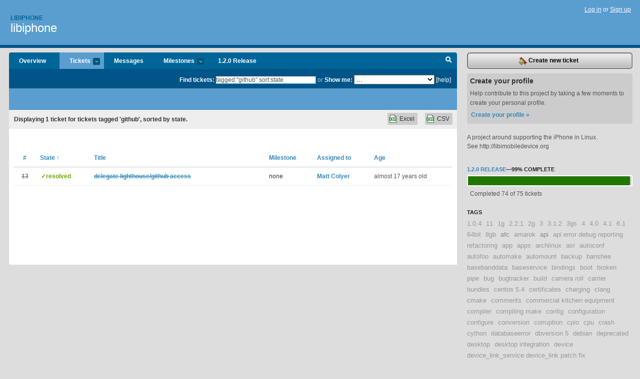

--- FILE ---
content_type: text/html; charset=utf-8
request_url: https://libiphone.lighthouseapp.com/projects/27916-libiphone/tickets/bins?q=tagged%3A%22github%22+sort%3Astate
body_size: 9199
content:
<!DOCTYPE html PUBLIC "-//W3C//DTD XHTML 1.0 Transitional//EN"
	"http://www.w3.org/TR/xhtml1/DTD/xhtml1-transitional.dtd">
<html xmlns="http://www.w3.org/1999/xhtml" xml:lang="en" lang="en">
<head>
  <script type="text/javascript" charset="utf-8">document.getElementsByTagName('html')[0].className = 'csshidden';</script>
  <meta http-equiv="Content-type" content="text/html; charset=utf-8" />
  <meta name="csrf-param" content="authenticity_token"/>
<meta name="csrf-token" content="1210510cc4a6506074825a2096f4fa0659f14fecc24128cfda1444635e70b535"/>
  <title>Tickets - libiphone</title>
  <link rel="shortcut icon" href="/images/lh2/app/favicon.gif" type="image/gif" />

  <link href="&#47;stylesheets&#47;all.css?1689818182" media="screen" rel="stylesheet" type="text/css" />

  <script src="/javascripts/all.js?1689818182" type="text/javascript"></script>
  <script src="/javascripts/lh2/application.js?1689818182" type="text/javascript"></script>

  <script src="/javascripts/code.js?1689818182" type="text/javascript"></script>

  
  <style type="text/css">
    
  </style>
  <!--[if lt IE 7]>
    <link href="&#47;stylesheets&#47;lh2&#47;curb-stomp.css?1689818182" media="screen" rel="stylesheet" type="text/css" />
  <![endif]-->
  <!--[if IE 7]>
    <link href="&#47;stylesheets&#47;lh2&#47;ie7.css?1689818182" media="screen" rel="stylesheet" type="text/css" />
  <![endif]-->
  <link href="&#47;stylesheets&#47;lh2&#47;print.css?1689818182" media="print" rel="stylesheet" type="text/css" />
  <script type="text/javascript" charset="utf-8">
    if(typeof Lighthouse == 'undefined')
      var Lighthouse = {};

      Lighthouse.authenticityToken = '1210510cc4a6506074825a2096f4fa0659f14fecc24128cfda1444635e70b535';
  </script>

    
    <link href="https://libiphone.lighthouseapp.com/projects/27916-libiphone/events.atom" rel="alternate" title="libiphone events" type="application/atom+xml" />
  
  <script type="text/javascript" charset="utf-8">
    document.observe('dom:loaded', function() {
      Lighthouse.init();
      var flashNotice = "";
      var flashError  = "";
      if(flashNotice) Flash.notice(flashNotice, true);
      if(flashError)  Flash.errors(flashError, true);
      
    });
   
  </script>
</head>
<body class="webkit tickets-index">
  <!-- container -->
  <div id="container">
    <!-- header -->
    <div id="header" class="clear">
      <ul id="sec-nav">
      </ul>
      <div id="titles">
        <h1>
            <strong id="account-name"><a href="/">Libiphone</a></strong>
            <a href="/projects/27916-libiphone" class="pname">libiphone</a>
        </h1>
      </div>
        <span class="signin">
          <a href="https://lighthouseapp.com/login?to=https%3A%2F%2Flibiphone.lighthouseapp.com%2Fprojects%2F27916-libiphone%2Ftickets%2Fbins%3Fq%3Dtagged%253A%2522github%2522%2Bsort%253Astate">Log in</a> or
          <a href="/users/new?to=https%3A%2F%2Flibiphone.lighthouseapp.com%2Fprojects%2F27916-libiphone%2Ftickets%2Fbins%3Fq%3Dtagged%253A%2522github%2522%2Bsort%253Astate">Sign up</a>
        </span>
    </div>
    <!-- /header -->

    <!-- content -->
    <div id="content">
      
      <!-- main -->
      <div id="main">
        <div id="project-nav">
          <ul>

                <li  class="submenu-tab" id="t-proj">
          <a href="/projects/27916-libiphone/overview" title="Overview for the libiphone project">Overview</a>
                </li>
              <li class="submenu-tab selected" id="t-menu">
              <a href="/projects/27916-libiphone/tickets">Tickets <em>more</em></a>
                <ul class="submenu wbadges" style="display:none">
                    <li><a href="/projects/27916-libiphone/tickets?q=all">All tickets</a></li>
                    <li><a href="/projects/27916-libiphone/tickets?q=created%3Atoday">Today&#39;s tickets</a></li>
                    <li><a href="/projects/27916-libiphone/tickets?q=watched%3Ame">Tickets I&#39;m watching</a></li>
                    <li><a href="/projects/27916-libiphone/tickets?q=responsible%3Ame">Assigned to me</a></li>
                    <li><a href="/projects/27916-libiphone/tickets?q=reported_by%3Ame">Reported by me</a></li>
                    <li><a href="/projects/27916-libiphone/tickets?q=state%3Aopen">Open tickets</a></li>
                    <li><a href="/projects/27916-libiphone/tickets?q=state%3Aclosed">Closed tickets</a></li>
                    <li><a href="/projects/27916-libiphone/tickets?q=responsible%3A%27Jonathan+Beck%27">Jonathan Beck's tickets</a></li>
                    <li><a href="/projects/27916-libiphone/tickets?q=responsible%3A%27Martin+S.%27">Martin S.'s tickets</a></li>
                    <li><a href="/projects/27916-libiphone/tickets?q=responsible%3A%27Matt+Colyer%27">Matt Colyer's tickets</a></li>
                    <li><a href="/projects/27916-libiphone/tickets?q=responsible%3A%27Nikias+Bassen%27">Nikias Bassen's tickets</a></li>
                    <li><a href="/projects/27916-libiphone/tickets?q=responsible%3A%27Paul+Sladen%27">Paul Sladen's tickets</a></li>
                </ul>
              </li>
              <li><a href="/projects/27916-libiphone/messages">Messages</a></li>
              <li class="submenu-tab" id="t-milestone">
                <a href="/projects/27916-libiphone/milestones/all">Milestones <em>more</em></a>
                <ul class="submenu wbadges" style="display:none">
                  <li>
<a href="/projects/27916-libiphone/milestones/35965-02-release">                      <span class="badge">1</span>
                      1.2.0 Release
</a>                  </li>
                  <li>
<a href="/projects/27916-libiphone/milestones/74851-140-release">                      <span class="badge">10</span>
                      1.4.0 Release
</a>                  </li>
                </ul>
              </li>

            <li>
                <a href="/projects/27916-libiphone/milestones/current">1.2.0 Release</a>
            </li>
            <li id="quick-search"><a href="#" onclick="$('quick-search-bar').toggle(); $('q').focus(); return false">Search</a></li>
          </ul>
        </div>

        <div id="quick-search-bar" style="">
<form action="/projects/27916-libiphone/tickets" id="search-form" method="get">            <label for="q">Find tickets:</label> <input type="search" id="q" name="q" value="tagged:&quot;github&quot; sort:state" />
              or <label>Show me:</label> <select id="filter" name="filter"><option value="">...</option>
<option value="all">All tickets</option>
<option value="created:today">Today&#39;s tickets</option>
<option value="watched:me">Tickets I&#39;m watching</option>
<option value="responsible:me">Assigned to me</option>
<option value="reported_by:me">Reported by me</option>
<option value="state:open">Open tickets</option>
<option value="state:closed">Closed tickets</option>
<option value="responsible:&#39;Jonathan Beck&#39;">Jonathan Beck's tickets</option>
<option value="responsible:&#39;Martin S.&#39;">Martin S.'s tickets</option>
<option value="responsible:&#39;Matt Colyer&#39;">Matt Colyer's tickets</option>
<option value="responsible:&#39;Nikias Bassen&#39;">Nikias Bassen's tickets</option>
<option value="responsible:&#39;Paul Sladen&#39;">Paul Sladen's tickets</option></select>

            <a href="#search-help" id="search-help-trigger">[help]</a>
            <div id="search-help" style="display:none">
              <div class="popup">
                <h3>Keyword searching</h3>
<div class="popup-content">
  <table class="help-tbl" cellspacing="0" cellpadding="0">
    <tr>
      <th>Type</th>
      <th>To find</th>
    </tr>
    <tr>
      <td class="query">responsible:me</td>
      <td>tickets assigned to you</td>
    </tr>
    <tr>
      <td class="query">tagged:"@high"</td>
      <td>tickets tagged @high</td>
    </tr>
    <tr>
      <td class="query">milestone:next</td>
      <td>tickets in the upcoming milestone</td>
    </tr>
    <tr>
      <td class="query">state:invalid</td>
      <td>tickets with the state invalid</td>
    </tr>
    <tr>
      <td class="query">created:"last week"</td>
      <td>tickets created last week</td>
    </tr>
    <tr>
      <td class="query">sort:number, importance, updated</td>
      <td>tickets sorted by #, importance or updated</td>
    </tr>
    <tr>
      <td colspan="2">Combine keywords for powerful searching.</td>
    </tr>
    <tr class="plinks">
      <td colspan="2"><a href="http://help.lighthouseapp.com/faqs/getting-started/how-do-i-search-for-tickets?sso=">Use advanced searching &raquo;</a></td>
    </tr>
  </table>
</div>
              </div>
            </div>
</form>        </div>

        <div id="action-nav">
          <ul class="clear">
            


          </ul>
        </div>

        <div id="flashes">
          <div id="flash-errors" style="display:none"></div>
          <div id="flash-notice" style="display:none"></div>
        </div>
        <div id="page-top">
          

        </div>
        <div id="main-content" class="clear">
          



  <div class="sentence">
    <div id="search-sentence">Displaying <b>1</b> ticket for tickets tagged &#39;github&#39;, sorted by state.</div>
    <a class="csv" href="/projects/27916-libiphone/tickets.csv?limit=200&amp;q=tagged%3A%22github%22+sort%3Astate">CSV</a>
    <a class="csv excel" href="/projects/27916-libiphone/tickets.csv?excel=1&amp;limit=200&amp;q=tagged%3A%22github%22+sort%3Astate">Excel</a>
  </div>

<form action="/projects/27916-libiphone/tickets/bulk_edit" class="bulk-form" method="post"><div style="margin:0;padding:0;display:inline"><input name="authenticity_token" type="hidden" value="1210510cc4a6506074825a2096f4fa0659f14fecc24128cfda1444635e70b535" /></div>    

    

<div id="ticket-list-wrapper" class="data-list hidden">
  <table cellspacing="0" cellpadding="0"  class="data issues">
    <thead>
      <tr>
        <th class="bulk_check_header"><input type="checkbox" id="edit-all-toggle" /></th>
        <th class="hfirst" style="width:25px;text-align:center"><a href="/projects/27916-libiphone/tickets/bins?q=tagged%3A%22github%22+sort%3Anumber" class="">#</a></th>
        <th><a href="/projects/27916-libiphone/tickets/bins?q=tagged%3A%22github%22+sort%3Astate-" class="sorted">State <span class='asc'>&uarr;</span></a></th>
        <th><a href="/projects/27916-libiphone/tickets/bins?q=tagged%3A%22github%22+sort%3Atitle" class="">Title</a></th>
        <th>
            <a href="/projects/27916-libiphone/tickets/bins?q=tagged%3A%22github%22+sort%3Amilestone" class="">Milestone</a>
        </th>
        <th><a href="/projects/27916-libiphone/tickets/bins?q=tagged%3A%22github%22+sort%3Aresponsible" class="">Assigned to</a></th>
        <th class="hlast">
          <a href="/projects/27916-libiphone/tickets/bins?q=tagged%3A%22github%22+sort%3Aupdated" class="">Age</a>
        </th>
      </tr>
    </thead>
    <tbody id="open-tickets">
      <tr title="Delegate administrator rights on the third-party git&#47;lighthouse accounts (where possible) to 1-2 other developers.  It&#39;s not important who they are, but provides a level of comfort." id="ticket-13">
        <td class="bulk_checkbox"><input class="edit-flag" id="edit_ticket_673353" name="edit_ticket[]" type="checkbox" value="13" /></td>
        <td class="tnum" style="text-align:center"><a href="https://libiphone.lighthouseapp.com/projects/27916/tickets/13-delegate-lighthousegithub-access"><s>13</s></a></td>
        <td class="ttstate"><span class="tstate" style="color:#66AA00">&#10003;resolved</span></td>
        <td class="issue st-resolved"><a href="https://libiphone.lighthouseapp.com/projects/27916/tickets/13-delegate-lighthousegithub-access"><s>delegate lighthouse&#47;github access</s></a></td>
        <td>none</td>
        <td><a href="/users/17711">Matt Colyer</a></td>
        <td class="date">almost 17 years old</td>
      </tr>
    </tbody>
  </table>
</div>


</form>

        </div>
      </div>
      <!-- /main -->

      <!-- sidebar -->
      <div id="sbar">
                <span class="sbar-btn">
<a href="/projects/27916-libiphone/tickets/new">                    <img alt="New-ticket" src="/images/lh2/app/icons/new-ticket.png?1689818182" />
                    Create new ticket
</a>                </span>
          
<div class="attention">
  <h3>Create your profile</h3>
  <p>Help contribute to this project by taking a few moments to create your personal profile.  <a href="/users/new?to=%2Fprojects%2F27916-libiphone%2Ftickets%2Fbins%3Fq%3Dtagged%253A%2522github%2522%2Bsort%253Astate" class="abutton">Create your profile »</a>
  </p>
</div>

              <div class="proj-desc"><p>A project around supporting the iPhone in Linux.</p>

<p>See http:&#47;&#47;libimobiledevice.org</p></div>

            <div class="sblock bin-block" id="private-bin-block" style="display:none">
</div>

            <div class="sblock bin-block" id="shared-bin-block" >
</div>


          
  
<div class="sblock">
  <h3><a href="https://libiphone.lighthouseapp.com/projects/27916/milestones/35965-02-release">1.2.0 Release</a>&mdash;<strong>99%</strong> complete</h3>
  <div class="pbar-container">
    <div id="pbar" style="width:99%">&nbsp;</div>
  </div>
  <p>Completed 74 of 75 tickets</p>
</div>

    
<div class="sblock">
  <h3>Tags</h3>
    <div class="taglist">
      <a href="https://libiphone.lighthouseapp.com/projects/27916-libiphone/tickets?q=tagged%3A%221.0.4%22" class="size0" rel="tag" title="1.0.4">1.0.4</a>
      <a href="https://libiphone.lighthouseapp.com/projects/27916-libiphone/tickets?q=tagged%3A%2211%22" class="size0" rel="tag" title="11">11</a>
      <a href="https://libiphone.lighthouseapp.com/projects/27916-libiphone/tickets?q=tagged%3A%221g%22" class="size0" rel="tag" title="1g">1g</a>
      <a href="https://libiphone.lighthouseapp.com/projects/27916-libiphone/tickets?q=tagged%3A%222.2.1%22" class="size0" rel="tag" title="2.2.1">2.2.1</a>
      <a href="https://libiphone.lighthouseapp.com/projects/27916-libiphone/tickets?q=tagged%3A%222g%22" class="size0" rel="tag" title="2g">2g</a>
      <a href="https://libiphone.lighthouseapp.com/projects/27916-libiphone/tickets?q=tagged%3A%223%22" class="size0" rel="tag" title="3">3</a>
      <a href="https://libiphone.lighthouseapp.com/projects/27916-libiphone/tickets?q=tagged%3A%223.1.2%22" class="size0" rel="tag" title="3.1.2">3.1.2</a>
      <a href="https://libiphone.lighthouseapp.com/projects/27916-libiphone/tickets?q=tagged%3A%223gs%22" class="size0" rel="tag" title="3gs">3gs</a>
      <a href="https://libiphone.lighthouseapp.com/projects/27916-libiphone/tickets?q=tagged%3A%224%22" class="size0" rel="tag" title="4">4</a>
      <a href="https://libiphone.lighthouseapp.com/projects/27916-libiphone/tickets?q=tagged%3A%224.0%22" class="size0" rel="tag" title="4.0">4.0</a>
      <a href="https://libiphone.lighthouseapp.com/projects/27916-libiphone/tickets?q=tagged%3A%224.1%22" class="size0" rel="tag" title="4.1">4.1</a>
      <a href="https://libiphone.lighthouseapp.com/projects/27916-libiphone/tickets?q=tagged%3A%226.1%22" class="size0" rel="tag" title="6.1">6.1</a>
      <a href="https://libiphone.lighthouseapp.com/projects/27916-libiphone/tickets?q=tagged%3A%2264bit%22" class="size0" rel="tag" title="64bit">64bit</a>
      <a href="https://libiphone.lighthouseapp.com/projects/27916-libiphone/tickets?q=tagged%3A%228gb%22" class="size0" rel="tag" title="8gb">8gb</a>
      <a href="https://libiphone.lighthouseapp.com/projects/27916-libiphone/tickets?q=tagged%3A%22afc%22" class="size1" rel="tag" title="afc">afc</a>
      <a href="https://libiphone.lighthouseapp.com/projects/27916-libiphone/tickets?q=tagged%3A%22amarok%22" class="size0" rel="tag" title="amarok">amarok</a>
      <a href="https://libiphone.lighthouseapp.com/projects/27916-libiphone/tickets?q=tagged%3A%22api%22" class="size1" rel="tag" title="api">api</a>
      <a href="https://libiphone.lighthouseapp.com/projects/27916-libiphone/tickets?q=tagged%3A%22api+error+debug+reporting+refactoring%22" class="size0" rel="tag" title="api error debug reporting refactoring">api error debug reporting refactoring</a>
      <a href="https://libiphone.lighthouseapp.com/projects/27916-libiphone/tickets?q=tagged%3A%22app%22" class="size0" rel="tag" title="app">app</a>
      <a href="https://libiphone.lighthouseapp.com/projects/27916-libiphone/tickets?q=tagged%3A%22apps%22" class="size0" rel="tag" title="apps">apps</a>
      <a href="https://libiphone.lighthouseapp.com/projects/27916-libiphone/tickets?q=tagged%3A%22archlinux%22" class="size0" rel="tag" title="archlinux">archlinux</a>
      <a href="https://libiphone.lighthouseapp.com/projects/27916-libiphone/tickets?q=tagged%3A%22asr%22" class="size0" rel="tag" title="asr">asr</a>
      <a href="https://libiphone.lighthouseapp.com/projects/27916-libiphone/tickets?q=tagged%3A%22autoconf%22" class="size0" rel="tag" title="autoconf">autoconf</a>
      <a href="https://libiphone.lighthouseapp.com/projects/27916-libiphone/tickets?q=tagged%3A%22autofoo%22" class="size0" rel="tag" title="autofoo">autofoo</a>
      <a href="https://libiphone.lighthouseapp.com/projects/27916-libiphone/tickets?q=tagged%3A%22automake%22" class="size0" rel="tag" title="automake">automake</a>
      <a href="https://libiphone.lighthouseapp.com/projects/27916-libiphone/tickets?q=tagged%3A%22automount%22" class="size0" rel="tag" title="automount">automount</a>
      <a href="https://libiphone.lighthouseapp.com/projects/27916-libiphone/tickets?q=tagged%3A%22backup%22" class="size0" rel="tag" title="backup">backup</a>
      <a href="https://libiphone.lighthouseapp.com/projects/27916-libiphone/tickets?q=tagged%3A%22banshee%22" class="size0" rel="tag" title="banshee">banshee</a>
      <a href="https://libiphone.lighthouseapp.com/projects/27916-libiphone/tickets?q=tagged%3A%22basebanddata%22" class="size0" rel="tag" title="basebanddata">basebanddata</a>
      <a href="https://libiphone.lighthouseapp.com/projects/27916-libiphone/tickets?q=tagged%3A%22baseservice%22" class="size0" rel="tag" title="baseservice">baseservice</a>
      <a href="https://libiphone.lighthouseapp.com/projects/27916-libiphone/tickets?q=tagged%3A%22bindings%22" class="size0" rel="tag" title="bindings">bindings</a>
      <a href="https://libiphone.lighthouseapp.com/projects/27916-libiphone/tickets?q=tagged%3A%22boot%22" class="size0" rel="tag" title="boot">boot</a>
      <a href="https://libiphone.lighthouseapp.com/projects/27916-libiphone/tickets?q=tagged%3A%22broken+pipe%22" class="size0" rel="tag" title="broken pipe">broken pipe</a>
      <a href="https://libiphone.lighthouseapp.com/projects/27916-libiphone/tickets?q=tagged%3A%22bug%22" class="size0" rel="tag" title="bug">bug</a>
      <a href="https://libiphone.lighthouseapp.com/projects/27916-libiphone/tickets?q=tagged%3A%22bugtracker%22" class="size0" rel="tag" title="bugtracker">bugtracker</a>
      <a href="https://libiphone.lighthouseapp.com/projects/27916-libiphone/tickets?q=tagged%3A%22build%22" class="size0" rel="tag" title="build">build</a>
      <a href="https://libiphone.lighthouseapp.com/projects/27916-libiphone/tickets?q=tagged%3A%22camera+roll%22" class="size0" rel="tag" title="camera roll">camera roll</a>
      <a href="https://libiphone.lighthouseapp.com/projects/27916-libiphone/tickets?q=tagged%3A%22carrier+bundles%22" class="size0" rel="tag" title="carrier bundles">carrier bundles</a>
      <a href="https://libiphone.lighthouseapp.com/projects/27916-libiphone/tickets?q=tagged%3A%22centos+5.4%22" class="size0" rel="tag" title="centos 5.4">centos 5.4</a>
      <a href="https://libiphone.lighthouseapp.com/projects/27916-libiphone/tickets?q=tagged%3A%22certificates%22" class="size0" rel="tag" title="certificates">certificates</a>
      <a href="https://libiphone.lighthouseapp.com/projects/27916-libiphone/tickets?q=tagged%3A%22charging%22" class="size0" rel="tag" title="charging">charging</a>
      <a href="https://libiphone.lighthouseapp.com/projects/27916-libiphone/tickets?q=tagged%3A%22clang%22" class="size0" rel="tag" title="clang">clang</a>
      <a href="https://libiphone.lighthouseapp.com/projects/27916-libiphone/tickets?q=tagged%3A%22cmake%22" class="size0" rel="tag" title="cmake">cmake</a>
      <a href="https://libiphone.lighthouseapp.com/projects/27916-libiphone/tickets?q=tagged%3A%22comments%22" class="size0" rel="tag" title="comments">comments</a>
      <a href="https://libiphone.lighthouseapp.com/projects/27916-libiphone/tickets?q=tagged%3A%22commercial+kitchen+equipment%22" class="size0" rel="tag" title="commercial kitchen equipment">commercial kitchen equipment</a>
      <a href="https://libiphone.lighthouseapp.com/projects/27916-libiphone/tickets?q=tagged%3A%22compiler%22" class="size0" rel="tag" title="compiler">compiler</a>
      <a href="https://libiphone.lighthouseapp.com/projects/27916-libiphone/tickets?q=tagged%3A%22compiling+make%22" class="size0" rel="tag" title="compiling make">compiling make</a>
      <a href="https://libiphone.lighthouseapp.com/projects/27916-libiphone/tickets?q=tagged%3A%22config%22" class="size0" rel="tag" title="config">config</a>
      <a href="https://libiphone.lighthouseapp.com/projects/27916-libiphone/tickets?q=tagged%3A%22configuration%22" class="size0" rel="tag" title="configuration">configuration</a>
      <a href="https://libiphone.lighthouseapp.com/projects/27916-libiphone/tickets?q=tagged%3A%22configure%22" class="size0" rel="tag" title="configure">configure</a>
      <a href="https://libiphone.lighthouseapp.com/projects/27916-libiphone/tickets?q=tagged%3A%22conversion%22" class="size0" rel="tag" title="conversion">conversion</a>
      <a href="https://libiphone.lighthouseapp.com/projects/27916-libiphone/tickets?q=tagged%3A%22corruption%22" class="size0" rel="tag" title="corruption">corruption</a>
      <a href="https://libiphone.lighthouseapp.com/projects/27916-libiphone/tickets?q=tagged%3A%22cpio%22" class="size0" rel="tag" title="cpio">cpio</a>
      <a href="https://libiphone.lighthouseapp.com/projects/27916-libiphone/tickets?q=tagged%3A%22cpu%22" class="size0" rel="tag" title="cpu">cpu</a>
      <a href="https://libiphone.lighthouseapp.com/projects/27916-libiphone/tickets?q=tagged%3A%22crash%22" class="size0" rel="tag" title="crash">crash</a>
      <a href="https://libiphone.lighthouseapp.com/projects/27916-libiphone/tickets?q=tagged%3A%22cython%22" class="size0" rel="tag" title="cython">cython</a>
      <a href="https://libiphone.lighthouseapp.com/projects/27916-libiphone/tickets?q=tagged%3A%22databaseerror%22" class="size0" rel="tag" title="databaseerror">databaseerror</a>
      <a href="https://libiphone.lighthouseapp.com/projects/27916-libiphone/tickets?q=tagged%3A%22dbversion+5%22" class="size0" rel="tag" title="dbversion 5">dbversion 5</a>
      <a href="https://libiphone.lighthouseapp.com/projects/27916-libiphone/tickets?q=tagged%3A%22debian%22" class="size0" rel="tag" title="debian">debian</a>
      <a href="https://libiphone.lighthouseapp.com/projects/27916-libiphone/tickets?q=tagged%3A%22deprecated%22" class="size0" rel="tag" title="deprecated">deprecated</a>
      <a href="https://libiphone.lighthouseapp.com/projects/27916-libiphone/tickets?q=tagged%3A%22desktop%22" class="size0" rel="tag" title="desktop">desktop</a>
      <a href="https://libiphone.lighthouseapp.com/projects/27916-libiphone/tickets?q=tagged%3A%22desktop+integration%22" class="size0" rel="tag" title="desktop integration">desktop integration</a>
      <a href="https://libiphone.lighthouseapp.com/projects/27916-libiphone/tickets?q=tagged%3A%22device%22" class="size0" rel="tag" title="device">device</a>
      <a href="https://libiphone.lighthouseapp.com/projects/27916-libiphone/tickets?q=tagged%3A%22device_link_service+device_link+patch+fix%22" class="size0" rel="tag" title="device_link_service device_link patch fix">device_link_service device_link patch fix</a>
      <a href="https://libiphone.lighthouseapp.com/projects/27916-libiphone/tickets?q=tagged%3A%22devicepublickey%22" class="size0" rel="tag" title="devicepublickey">devicepublickey</a>
      <a href="https://libiphone.lighthouseapp.com/projects/27916-libiphone/tickets?q=tagged%3A%22doc%22" class="size0" rel="tag" title="doc">doc</a>
      <a href="https://libiphone.lighthouseapp.com/projects/27916-libiphone/tickets?q=tagged%3A%22documentation%22" class="size0" rel="tag" title="documentation">documentation</a>
      <a href="https://libiphone.lighthouseapp.com/projects/27916-libiphone/tickets?q=tagged%3A%22documents%22" class="size0" rel="tag" title="documents">documents</a>
      <a href="https://libiphone.lighthouseapp.com/projects/27916-libiphone/tickets?q=tagged%3A%22eds-to-idevice%22" class="size0" rel="tag" title="eds-to-idevice">eds-to-idevice</a>
      <a href="https://libiphone.lighthouseapp.com/projects/27916-libiphone/tickets?q=tagged%3A%22encoding%22" class="size0" rel="tag" title="encoding">encoding</a>
      <a href="https://libiphone.lighthouseapp.com/projects/27916-libiphone/tickets?q=tagged%3A%22endianess%22" class="size0" rel="tag" title="endianess">endianess</a>
      <a href="https://libiphone.lighthouseapp.com/projects/27916-libiphone/tickets?q=tagged%3A%22enhancement%22" class="size0" rel="tag" title="enhancement">enhancement</a>
      <a href="https://libiphone.lighthouseapp.com/projects/27916-libiphone/tickets?q=tagged%3A%22extract%22" class="size0" rel="tag" title="extract">extract</a>
      <a href="https://libiphone.lighthouseapp.com/projects/27916-libiphone/tickets?q=tagged%3A%22fail+bug%22" class="size0" rel="tag" title="fail bug">fail bug</a>
      <a href="https://libiphone.lighthouseapp.com/projects/27916-libiphone/tickets?q=tagged%3A%22fdi%22" class="size0" rel="tag" title="fdi">fdi</a>
      <a href="https://libiphone.lighthouseapp.com/projects/27916-libiphone/tickets?q=tagged%3A%22fedora%22" class="size0" rel="tag" title="fedora">fedora</a>
      <a href="https://libiphone.lighthouseapp.com/projects/27916-libiphone/tickets?q=tagged%3A%22file_relay%22" class="size0" rel="tag" title="file_relay">file_relay</a>
      <a href="https://libiphone.lighthouseapp.com/projects/27916-libiphone/tickets?q=tagged%3A%22fink%22" class="size0" rel="tag" title="fink">fink</a>
      <a href="https://libiphone.lighthouseapp.com/projects/27916-libiphone/tickets?q=tagged%3A%22firmware%22" class="size0" rel="tag" title="firmware">firmware</a>
      <a href="https://libiphone.lighthouseapp.com/projects/27916-libiphone/tickets?q=tagged%3A%22format%22" class="size0" rel="tag" title="format">format</a>
      <a href="https://libiphone.lighthouseapp.com/projects/27916-libiphone/tickets?q=tagged%3A%22fuse%22" class="size0" rel="tag" title="fuse">fuse</a>
      <a href="https://libiphone.lighthouseapp.com/projects/27916-libiphone/tickets?q=tagged%3A%22fuse+ifuse+mkstemp%22" class="size0" rel="tag" title="fuse ifuse mkstemp">fuse ifuse mkstemp</a>
      <a href="https://libiphone.lighthouseapp.com/projects/27916-libiphone/tickets?q=tagged%3A%22gcc%22" class="size0" rel="tag" title="gcc">gcc</a>
      <a href="https://libiphone.lighthouseapp.com/projects/27916-libiphone/tickets?q=tagged%3A%22gentoo%22" class="size0" rel="tag" title="gentoo">gentoo</a>
      <a href="https://libiphone.lighthouseapp.com/projects/27916-libiphone/tickets?q=tagged%3A%22getenv%22" class="size0" rel="tag" title="getenv">getenv</a>
      <a href="https://libiphone.lighthouseapp.com/projects/27916-libiphone/tickets?q=tagged%3A%22github%22" class="size0" rel="tag" title="github">github</a>
      <a href="https://libiphone.lighthouseapp.com/projects/27916-libiphone/tickets?q=tagged%3A%22glib%22" class="size0" rel="tag" title="glib">glib</a>
      <a href="https://libiphone.lighthouseapp.com/projects/27916-libiphone/tickets?q=tagged%3A%22glib2%22" class="size0" rel="tag" title="glib2">glib2</a>
      <a href="https://libiphone.lighthouseapp.com/projects/27916-libiphone/tickets?q=tagged%3A%22gnome%22" class="size0" rel="tag" title="gnome">gnome</a>
      <a href="https://libiphone.lighthouseapp.com/projects/27916-libiphone/tickets?q=tagged%3A%22gnome-plist-editor%22" class="size0" rel="tag" title="gnome-plist-editor">gnome-plist-editor</a>
      <a href="https://libiphone.lighthouseapp.com/projects/27916-libiphone/tickets?q=tagged%3A%22gnustep%22" class="size0" rel="tag" title="gnustep">gnustep</a>
      <a href="https://libiphone.lighthouseapp.com/projects/27916-libiphone/tickets?q=tagged%3A%22gnutls%22" class="size0" rel="tag" title="gnutls">gnutls</a>
      <a href="https://libiphone.lighthouseapp.com/projects/27916-libiphone/tickets?q=tagged%3A%22gvfs%22" class="size0" rel="tag" title="gvfs">gvfs</a>
      <a href="https://libiphone.lighthouseapp.com/projects/27916-libiphone/tickets?q=tagged%3A%22handshake%22" class="size0" rel="tag" title="handshake">handshake</a>
      <a href="https://libiphone.lighthouseapp.com/projects/27916-libiphone/tickets?q=tagged%3A%22hashab%22" class="size0" rel="tag" title="hashab">hashab</a>
      <a href="https://libiphone.lighthouseapp.com/projects/27916-libiphone/tickets?q=tagged%3A%22ibec%22" class="size0" rel="tag" title="ibec">ibec</a>
      <a href="https://libiphone.lighthouseapp.com/projects/27916-libiphone/tickets?q=tagged%3A%22idevicebackup%22" class="size0" rel="tag" title="idevicebackup">idevicebackup</a>
      <a href="https://libiphone.lighthouseapp.com/projects/27916-libiphone/tickets?q=tagged%3A%22idevicebackup2%22" class="size1" rel="tag" title="idevicebackup2">idevicebackup2</a>
      <a href="https://libiphone.lighthouseapp.com/projects/27916-libiphone/tickets?q=tagged%3A%22idevicebackup4%22" class="size0" rel="tag" title="idevicebackup4">idevicebackup4</a>
      <a href="https://libiphone.lighthouseapp.com/projects/27916-libiphone/tickets?q=tagged%3A%22ideviceenterrecovery%22" class="size0" rel="tag" title="ideviceenterrecovery">ideviceenterrecovery</a>
      <a href="https://libiphone.lighthouseapp.com/projects/27916-libiphone/tickets?q=tagged%3A%22ideviceimagemounter%22" class="size0" rel="tag" title="ideviceimagemounter">ideviceimagemounter</a>
      <a href="https://libiphone.lighthouseapp.com/projects/27916-libiphone/tickets?q=tagged%3A%22ideviceinfo%22" class="size0" rel="tag" title="ideviceinfo">ideviceinfo</a>
      <a href="https://libiphone.lighthouseapp.com/projects/27916-libiphone/tickets?q=tagged%3A%22ideviceinstaller%22" class="size2" rel="tag" title="ideviceinstaller">ideviceinstaller</a>
      <a href="https://libiphone.lighthouseapp.com/projects/27916-libiphone/tickets?q=tagged%3A%22idevicepair%22" class="size0" rel="tag" title="idevicepair">idevicepair</a>
      <a href="https://libiphone.lighthouseapp.com/projects/27916-libiphone/tickets?q=tagged%3A%22idevicepairing%22" class="size0" rel="tag" title="idevicepairing">idevicepairing</a>
      <a href="https://libiphone.lighthouseapp.com/projects/27916-libiphone/tickets?q=tagged%3A%22idevicerestore%22" class="size1" rel="tag" title="idevicerestore">idevicerestore</a>
      <a href="https://libiphone.lighthouseapp.com/projects/27916-libiphone/tickets?q=tagged%3A%22idevicesyslog%22" class="size0" rel="tag" title="idevicesyslog">idevicesyslog</a>
      <a href="https://libiphone.lighthouseapp.com/projects/27916-libiphone/tickets?q=tagged%3A%22ifuse%22" class="size3" rel="tag" title="ifuse">ifuse</a>
      <a href="https://libiphone.lighthouseapp.com/projects/27916-libiphone/tickets?q=tagged%3A%22ifuse+afc%22" class="size0" rel="tag" title="ifuse afc">ifuse afc</a>
      <a href="https://libiphone.lighthouseapp.com/projects/27916-libiphone/tickets?q=tagged%3A%22ifuse+freebsd+portability+patch%22" class="size0" rel="tag" title="ifuse freebsd portability patch">ifuse freebsd portability patch</a>
      <a href="https://libiphone.lighthouseapp.com/projects/27916-libiphone/tickets?q=tagged%3A%22ifuse+mount+fuse%22" class="size0" rel="tag" title="ifuse mount fuse">ifuse mount fuse</a>
      <a href="https://libiphone.lighthouseapp.com/projects/27916-libiphone/tickets?q=tagged%3A%22info.plist%22" class="size0" rel="tag" title="info.plist">info.plist</a>
      <a href="https://libiphone.lighthouseapp.com/projects/27916-libiphone/tickets?q=tagged%3A%22install%22" class="size0" rel="tag" title="install">install</a>
      <a href="https://libiphone.lighthouseapp.com/projects/27916-libiphone/tickets?q=tagged%3A%22install_name_tool%22" class="size0" rel="tag" title="install_name_tool">install_name_tool</a>
      <a href="https://libiphone.lighthouseapp.com/projects/27916-libiphone/tickets?q=tagged%3A%22installation%22" class="size0" rel="tag" title="installation">installation</a>
      <a href="https://libiphone.lighthouseapp.com/projects/27916-libiphone/tickets?q=tagged%3A%22installation_proxy%22" class="size0" rel="tag" title="installation_proxy">installation_proxy</a>
      <a href="https://libiphone.lighthouseapp.com/projects/27916-libiphone/tickets?q=tagged%3A%22ios+1.1.5%22" class="size0" rel="tag" title="ios 1.1.5">ios 1.1.5</a>
      <a href="https://libiphone.lighthouseapp.com/projects/27916-libiphone/tickets?q=tagged%3A%22ios+3.1.3%22" class="size0" rel="tag" title="ios 3.1.3">ios 3.1.3</a>
      <a href="https://libiphone.lighthouseapp.com/projects/27916-libiphone/tickets?q=tagged%3A%22ios+4.2.1%22" class="size0" rel="tag" title="ios 4.2.1">ios 4.2.1</a>
      <a href="https://libiphone.lighthouseapp.com/projects/27916-libiphone/tickets?q=tagged%3A%22ios+4.3%22" class="size0" rel="tag" title="ios 4.3">ios 4.3</a>
      <a href="https://libiphone.lighthouseapp.com/projects/27916-libiphone/tickets?q=tagged%3A%22ios+4.3.1%22" class="size0" rel="tag" title="ios 4.3.1">ios 4.3.1</a>
      <a href="https://libiphone.lighthouseapp.com/projects/27916-libiphone/tickets?q=tagged%3A%22ios+4.3.2%22" class="size0" rel="tag" title="ios 4.3.2">ios 4.3.2</a>
      <a href="https://libiphone.lighthouseapp.com/projects/27916-libiphone/tickets?q=tagged%3A%22ios+5%22" class="size0" rel="tag" title="ios 5">ios 5</a>
      <a href="https://libiphone.lighthouseapp.com/projects/27916-libiphone/tickets?q=tagged%3A%22ios+5+beta%22" class="size0" rel="tag" title="ios 5 beta">ios 5 beta</a>
      <a href="https://libiphone.lighthouseapp.com/projects/27916-libiphone/tickets?q=tagged%3A%22ios+5.0.1%22" class="size0" rel="tag" title="ios 5.0.1">ios 5.0.1</a>
      <a href="https://libiphone.lighthouseapp.com/projects/27916-libiphone/tickets?q=tagged%3A%22ios+5.1%22" class="size0" rel="tag" title="ios 5.1">ios 5.1</a>
      <a href="https://libiphone.lighthouseapp.com/projects/27916-libiphone/tickets?q=tagged%3A%22ios+5.1.1%22" class="size0" rel="tag" title="ios 5.1.1">ios 5.1.1</a>
      <a href="https://libiphone.lighthouseapp.com/projects/27916-libiphone/tickets?q=tagged%3A%22ios+6%22" class="size0" rel="tag" title="ios 6">ios 6</a>
      <a href="https://libiphone.lighthouseapp.com/projects/27916-libiphone/tickets?q=tagged%3A%22ios+6.0.1%22" class="size0" rel="tag" title="ios 6.0.1">ios 6.0.1</a>
      <a href="https://libiphone.lighthouseapp.com/projects/27916-libiphone/tickets?q=tagged%3A%22ios5+mount+filesystem%22" class="size0" rel="tag" title="ios5 mount filesystem">ios5 mount filesystem</a>
      <a href="https://libiphone.lighthouseapp.com/projects/27916-libiphone/tickets?q=tagged%3A%22ipa%22" class="size0" rel="tag" title="ipa">ipa</a>
      <a href="https://libiphone.lighthouseapp.com/projects/27916-libiphone/tickets?q=tagged%3A%22ipad%22" class="size0" rel="tag" title="ipad">ipad</a>
      <a href="https://libiphone.lighthouseapp.com/projects/27916-libiphone/tickets?q=tagged%3A%22ipad+2%22" class="size0" rel="tag" title="ipad 2">ipad 2</a>
      <a href="https://libiphone.lighthouseapp.com/projects/27916-libiphone/tickets?q=tagged%3A%22ipad+3%22" class="size0" rel="tag" title="ipad 3">ipad 3</a>
      <a href="https://libiphone.lighthouseapp.com/projects/27916-libiphone/tickets?q=tagged%3A%22ipcc%22" class="size0" rel="tag" title="ipcc">ipcc</a>
      <a href="https://libiphone.lighthouseapp.com/projects/27916-libiphone/tickets?q=tagged%3A%22ipheth%22" class="size0" rel="tag" title="ipheth">ipheth</a>
      <a href="https://libiphone.lighthouseapp.com/projects/27916-libiphone/tickets?q=tagged%3A%22iphone%22" class="size0" rel="tag" title="iphone">iphone</a>
      <a href="https://libiphone.lighthouseapp.com/projects/27916-libiphone/tickets?q=tagged%3A%22iphone+2g%22" class="size0" rel="tag" title="iphone 2g">iphone 2g</a>
      <a href="https://libiphone.lighthouseapp.com/projects/27916-libiphone/tickets?q=tagged%3A%22iphone+3gs%22" class="size0" rel="tag" title="iphone 3gs">iphone 3gs</a>
      <a href="https://libiphone.lighthouseapp.com/projects/27916-libiphone/tickets?q=tagged%3A%22iphone+4%22" class="size0" rel="tag" title="iphone 4">iphone 4</a>
      <a href="https://libiphone.lighthouseapp.com/projects/27916-libiphone/tickets?q=tagged%3A%22iphone+4s%22" class="size0" rel="tag" title="iphone 4s">iphone 4s</a>
      <a href="https://libiphone.lighthouseapp.com/projects/27916-libiphone/tickets?q=tagged%3A%22iphone+control%22" class="size0" rel="tag" title="iphone control">iphone control</a>
      <a href="https://libiphone.lighthouseapp.com/projects/27916-libiphone/tickets?q=tagged%3A%22iphone3g%22" class="size0" rel="tag" title="iphone3g">iphone3g</a>
      <a href="https://libiphone.lighthouseapp.com/projects/27916-libiphone/tickets?q=tagged%3A%22iphone3gs%22" class="size0" rel="tag" title="iphone3gs">iphone3gs</a>
      <a href="https://libiphone.lighthouseapp.com/projects/27916-libiphone/tickets?q=tagged%3A%22ipod%22" class="size0" rel="tag" title="ipod">ipod</a>
      <a href="https://libiphone.lighthouseapp.com/projects/27916-libiphone/tickets?q=tagged%3A%22ipod+touch%22" class="size0" rel="tag" title="ipod touch">ipod touch</a>
      <a href="https://libiphone.lighthouseapp.com/projects/27916-libiphone/tickets?q=tagged%3A%22ipod+touch+2g%22" class="size0" rel="tag" title="ipod touch 2g">ipod touch 2g</a>
      <a href="https://libiphone.lighthouseapp.com/projects/27916-libiphone/tickets?q=tagged%3A%22ipod+touch+4g%22" class="size0" rel="tag" title="ipod touch 4g">ipod touch 4g</a>
      <a href="https://libiphone.lighthouseapp.com/projects/27916-libiphone/tickets?q=tagged%3A%22iproxy%22" class="size0" rel="tag" title="iproxy">iproxy</a>
      <a href="https://libiphone.lighthouseapp.com/projects/27916-libiphone/tickets?q=tagged%3A%22ipsw%22" class="size0" rel="tag" title="ipsw">ipsw</a>
      <a href="https://libiphone.lighthouseapp.com/projects/27916-libiphone/tickets?q=tagged%3A%22ipt3g%22" class="size0" rel="tag" title="ipt3g">ipt3g</a>
      <a href="https://libiphone.lighthouseapp.com/projects/27916-libiphone/tickets?q=tagged%3A%22issue%22" class="size0" rel="tag" title="issue">issue</a>
      <a href="https://libiphone.lighthouseapp.com/projects/27916-libiphone/tickets?q=tagged%3A%22itunes%22" class="size0" rel="tag" title="itunes">itunes</a>
      <a href="https://libiphone.lighthouseapp.com/projects/27916-libiphone/tickets?q=tagged%3A%22itunes+filesharing%22" class="size0" rel="tag" title="itunes filesharing">itunes filesharing</a>
      <a href="https://libiphone.lighthouseapp.com/projects/27916-libiphone/tickets?q=tagged%3A%22itunes_control%22" class="size0" rel="tag" title="itunes_control">itunes_control</a>
      <a href="https://libiphone.lighthouseapp.com/projects/27916-libiphone/tickets?q=tagged%3A%22itunesdb%22" class="size0" rel="tag" title="itunesdb">itunesdb</a>
      <a href="https://libiphone.lighthouseapp.com/projects/27916-libiphone/tickets?q=tagged%3A%22jailbreak%22" class="size0" rel="tag" title="jailbreak">jailbreak</a>
      <a href="https://libiphone.lighthouseapp.com/projects/27916-libiphone/tickets?q=tagged%3A%22karmic%22" class="size0" rel="tag" title="karmic">karmic</a>
      <a href="https://libiphone.lighthouseapp.com/projects/27916-libiphone/tickets?q=tagged%3A%22kde%22" class="size0" rel="tag" title="kde">kde</a>
      <a href="https://libiphone.lighthouseapp.com/projects/27916-libiphone/tickets?q=tagged%3A%22kernel%22" class="size0" rel="tag" title="kernel">kernel</a>
      <a href="https://libiphone.lighthouseapp.com/projects/27916-libiphone/tickets?q=tagged%3A%22kio_afc%22" class="size0" rel="tag" title="kio_afc">kio_afc</a>
      <a href="https://libiphone.lighthouseapp.com/projects/27916-libiphone/tickets?q=tagged%3A%22kubuntu%22" class="size0" rel="tag" title="kubuntu">kubuntu</a>
      <a href="https://libiphone.lighthouseapp.com/projects/27916-libiphone/tickets?q=tagged%3A%22large+files%22" class="size0" rel="tag" title="large files">large files</a>
      <a href="https://libiphone.lighthouseapp.com/projects/27916-libiphone/tickets?q=tagged%3A%22leak%22" class="size0" rel="tag" title="leak">leak</a>
      <a href="https://libiphone.lighthouseapp.com/projects/27916-libiphone/tickets?q=tagged%3A%22libc%22" class="size0" rel="tag" title="libc">libc</a>
      <a href="https://libiphone.lighthouseapp.com/projects/27916-libiphone/tickets?q=tagged%3A%22libgpod%22" class="size0" rel="tag" title="libgpod">libgpod</a>
      <a href="https://libiphone.lighthouseapp.com/projects/27916-libiphone/tickets?q=tagged%3A%22libgpod+gtkpod%22" class="size0" rel="tag" title="libgpod gtkpod">libgpod gtkpod</a>
      <a href="https://libiphone.lighthouseapp.com/projects/27916-libiphone/tickets?q=tagged%3A%22libgpod+gtkpod+rhythmbox%22" class="size0" rel="tag" title="libgpod gtkpod rhythmbox">libgpod gtkpod rhythmbox</a>
      <a href="https://libiphone.lighthouseapp.com/projects/27916-libiphone/tickets?q=tagged%3A%22libimobiledevice%22" class="size0" rel="tag" title="libimobiledevice">libimobiledevice</a>
      <a href="https://libiphone.lighthouseapp.com/projects/27916-libiphone/tickets?q=tagged%3A%22libiphone%22" class="size6" rel="tag" title="libiphone">libiphone</a>
      <a href="https://libiphone.lighthouseapp.com/projects/27916-libiphone/tickets?q=tagged%3A%22libiphone+pairing+api%22" class="size0" rel="tag" title="libiphone pairing api">libiphone pairing api</a>
      <a href="https://libiphone.lighthouseapp.com/projects/27916-libiphone/tickets?q=tagged%3A%22libiphone-initconf%22" class="size0" rel="tag" title="libiphone-initconf">libiphone-initconf</a>
      <a href="https://libiphone.lighthouseapp.com/projects/27916-libiphone/tickets?q=tagged%3A%22libirecovery%22" class="size0" rel="tag" title="libirecovery">libirecovery</a>
      <a href="https://libiphone.lighthouseapp.com/projects/27916-libiphone/tickets?q=tagged%3A%22libplist%22" class="size4" rel="tag" title="libplist">libplist</a>
      <a href="https://libiphone.lighthouseapp.com/projects/27916-libiphone/tickets?q=tagged%3A%22libplist+big+endian%22" class="size0" rel="tag" title="libplist big endian">libplist big endian</a>
      <a href="https://libiphone.lighthouseapp.com/projects/27916-libiphone/tickets?q=tagged%3A%22libplist+libxml+malloc%22" class="size0" rel="tag" title="libplist libxml malloc">libplist libxml malloc</a>
      <a href="https://libiphone.lighthouseapp.com/projects/27916-libiphone/tickets?q=tagged%3A%22libplist+python+swig%22" class="size0" rel="tag" title="libplist python swig">libplist python swig</a>
      <a href="https://libiphone.lighthouseapp.com/projects/27916-libiphone/tickets?q=tagged%3A%22libplist+xml+plist+libxml%22" class="size0" rel="tag" title="libplist xml plist libxml">libplist xml plist libxml</a>
      <a href="https://libiphone.lighthouseapp.com/projects/27916-libiphone/tickets?q=tagged%3A%22libusb%22" class="size0" rel="tag" title="libusb">libusb</a>
      <a href="https://libiphone.lighthouseapp.com/projects/27916-libiphone/tickets?q=tagged%3A%22libusbmuxd%22" class="size0" rel="tag" title="libusbmuxd">libusbmuxd</a>
      <a href="https://libiphone.lighthouseapp.com/projects/27916-libiphone/tickets?q=tagged%3A%22libxml2%22" class="size0" rel="tag" title="libxml2">libxml2</a>
      <a href="https://libiphone.lighthouseapp.com/projects/27916-libiphone/tickets?q=tagged%3A%22libzip%22" class="size0" rel="tag" title="libzip">libzip</a>
      <a href="https://libiphone.lighthouseapp.com/projects/27916-libiphone/tickets?q=tagged%3A%22linking%22" class="size0" rel="tag" title="linking">linking</a>
      <a href="https://libiphone.lighthouseapp.com/projects/27916-libiphone/tickets?q=tagged%3A%22llvm%22" class="size0" rel="tag" title="llvm">llvm</a>
      <a href="https://libiphone.lighthouseapp.com/projects/27916-libiphone/tickets?q=tagged%3A%22lockdown%22" class="size0" rel="tag" title="lockdown">lockdown</a>
      <a href="https://libiphone.lighthouseapp.com/projects/27916-libiphone/tickets?q=tagged%3A%22lockdownd%22" class="size0" rel="tag" title="lockdownd">lockdownd</a>
      <a href="https://libiphone.lighthouseapp.com/projects/27916-libiphone/tickets?q=tagged%3A%22lockdownd+leaks%22" class="size0" rel="tag" title="lockdownd leaks">lockdownd leaks</a>
      <a href="https://libiphone.lighthouseapp.com/projects/27916-libiphone/tickets?q=tagged%3A%22lsusb%22" class="size0" rel="tag" title="lsusb">lsusb</a>
      <a href="https://libiphone.lighthouseapp.com/projects/27916-libiphone/tickets?q=tagged%3A%22lucid%22" class="size0" rel="tag" title="lucid">lucid</a>
      <a href="https://libiphone.lighthouseapp.com/projects/27916-libiphone/tickets?q=tagged%3A%22m4%22" class="size0" rel="tag" title="m4">m4</a>
      <a href="https://libiphone.lighthouseapp.com/projects/27916-libiphone/tickets?q=tagged%3A%22mac+os+x%22" class="size0" rel="tag" title="mac os x">mac os x</a>
      <a href="https://libiphone.lighthouseapp.com/projects/27916-libiphone/tickets?q=tagged%3A%22macports%22" class="size0" rel="tag" title="macports">macports</a>
      <a href="https://libiphone.lighthouseapp.com/projects/27916-libiphone/tickets?q=tagged%3A%22make%22" class="size0" rel="tag" title="make">make</a>
      <a href="https://libiphone.lighthouseapp.com/projects/27916-libiphone/tickets?q=tagged%3A%22mandriva%22" class="size0" rel="tag" title="mandriva">mandriva</a>
      <a href="https://libiphone.lighthouseapp.com/projects/27916-libiphone/tickets?q=tagged%3A%22manpages%22" class="size0" rel="tag" title="manpages">manpages</a>
      <a href="https://libiphone.lighthouseapp.com/projects/27916-libiphone/tickets?q=tagged%3A%22merge%22" class="size0" rel="tag" title="merge">merge</a>
      <a href="https://libiphone.lighthouseapp.com/projects/27916-libiphone/tickets?q=tagged%3A%22mingw%22" class="size0" rel="tag" title="mingw">mingw</a>
      <a href="https://libiphone.lighthouseapp.com/projects/27916-libiphone/tickets?q=tagged%3A%22mobile_house_arrest%22" class="size0" rel="tag" title="mobile_house_arrest">mobile_house_arrest</a>
      <a href="https://libiphone.lighthouseapp.com/projects/27916-libiphone/tickets?q=tagged%3A%22mobilebackup%22" class="size0" rel="tag" title="mobilebackup">mobilebackup</a>
      <a href="https://libiphone.lighthouseapp.com/projects/27916-libiphone/tickets?q=tagged%3A%22mobilebackup+restore+backup+cli+idevicebackup%22" class="size0" rel="tag" title="mobilebackup restore backup cli idevicebackup">mobilebackup restore backup cli idevicebackup</a>
      <a href="https://libiphone.lighthouseapp.com/projects/27916-libiphone/tickets?q=tagged%3A%22mobilesync%22" class="size0" rel="tag" title="mobilesync">mobilesync</a>
      <a href="https://libiphone.lighthouseapp.com/projects/27916-libiphone/tickets?q=tagged%3A%22mount%22" class="size0" rel="tag" title="mount">mount</a>
      <a href="https://libiphone.lighthouseapp.com/projects/27916-libiphone/tickets?q=tagged%3A%22mounting%22" class="size0" rel="tag" title="mounting">mounting</a>
      <a href="https://libiphone.lighthouseapp.com/projects/27916-libiphone/tickets?q=tagged%3A%22msvc%22" class="size0" rel="tag" title="msvc">msvc</a>
      <a href="https://libiphone.lighthouseapp.com/projects/27916-libiphone/tickets?q=tagged%3A%22msyncclient%22" class="size0" rel="tag" title="msyncclient">msyncclient</a>
      <a href="https://libiphone.lighthouseapp.com/projects/27916-libiphone/tickets?q=tagged%3A%22music%22" class="size0" rel="tag" title="music">music</a>
      <a href="https://libiphone.lighthouseapp.com/projects/27916-libiphone/tickets?q=tagged%3A%22nand%22" class="size0" rel="tag" title="nand">nand</a>
      <a href="https://libiphone.lighthouseapp.com/projects/27916-libiphone/tickets?q=tagged%3A%22nautilus%22" class="size0" rel="tag" title="nautilus">nautilus</a>
      <a href="https://libiphone.lighthouseapp.com/projects/27916-libiphone/tickets?q=tagged%3A%22nike%22" class="size0" rel="tag" title="nike">nike</a>
      <a href="https://libiphone.lighthouseapp.com/projects/27916-libiphone/tickets?q=tagged%3A%22nike+running%22" class="size0" rel="tag" title="nike running">nike running</a>
      <a href="https://libiphone.lighthouseapp.com/projects/27916-libiphone/tickets?q=tagged%3A%22nor%22" class="size0" rel="tag" title="nor">nor</a>
      <a href="https://libiphone.lighthouseapp.com/projects/27916-libiphone/tickets?q=tagged%3A%22notification_proxy%22" class="size0" rel="tag" title="notification_proxy">notification_proxy</a>
      <a href="https://libiphone.lighthouseapp.com/projects/27916-libiphone/tickets?q=tagged%3A%22openssl%22" class="size0" rel="tag" title="openssl">openssl</a>
      <a href="https://libiphone.lighthouseapp.com/projects/27916-libiphone/tickets?q=tagged%3A%22opensuse%22" class="size0" rel="tag" title="opensuse">opensuse</a>
      <a href="https://libiphone.lighthouseapp.com/projects/27916-libiphone/tickets?q=tagged%3A%22optimization%22" class="size0" rel="tag" title="optimization">optimization</a>
      <a href="https://libiphone.lighthouseapp.com/projects/27916-libiphone/tickets?q=tagged%3A%22overflow%22" class="size0" rel="tag" title="overflow">overflow</a>
      <a href="https://libiphone.lighthouseapp.com/projects/27916-libiphone/tickets?q=tagged%3A%22packages%22" class="size0" rel="tag" title="packages">packages</a>
      <a href="https://libiphone.lighthouseapp.com/projects/27916-libiphone/tickets?q=tagged%3A%22packaging%22" class="size0" rel="tag" title="packaging">packaging</a>
      <a href="https://libiphone.lighthouseapp.com/projects/27916-libiphone/tickets?q=tagged%3A%22pairing%22" class="size0" rel="tag" title="pairing">pairing</a>
      <a href="https://libiphone.lighthouseapp.com/projects/27916-libiphone/tickets?q=tagged%3A%22parsing%22" class="size0" rel="tag" title="parsing">parsing</a>
      <a href="https://libiphone.lighthouseapp.com/projects/27916-libiphone/tickets?q=tagged%3A%22password%22" class="size0" rel="tag" title="password">password</a>
      <a href="https://libiphone.lighthouseapp.com/projects/27916-libiphone/tickets?q=tagged%3A%22patch%22" class="size5" rel="tag" title="patch">patch</a>
      <a href="https://libiphone.lighthouseapp.com/projects/27916-libiphone/tickets?q=tagged%3A%22patch+callback+installation_proxy%22" class="size0" rel="tag" title="patch callback installation_proxy">patch callback installation_proxy</a>
      <a href="https://libiphone.lighthouseapp.com/projects/27916-libiphone/tickets?q=tagged%3A%22patch+file_relay%22" class="size0" rel="tag" title="patch file_relay">patch file_relay</a>
      <a href="https://libiphone.lighthouseapp.com/projects/27916-libiphone/tickets?q=tagged%3A%22patch+lockdown+mobilesync+notification_proxy+sbservices+installation_proxy%22" class="size0" rel="tag" title="patch lockdown mobilesync notification_proxy sbservices installation_proxy">patch lockdown mobilesync notification_proxy sbservices installation_proxy</a>
      <a href="https://libiphone.lighthouseapp.com/projects/27916-libiphone/tickets?q=tagged%3A%22patch+notification_proxy+callback%22" class="size0" rel="tag" title="patch notification_proxy callback">patch notification_proxy callback</a>
      <a href="https://libiphone.lighthouseapp.com/projects/27916-libiphone/tickets?q=tagged%3A%22performance%22" class="size0" rel="tag" title="performance">performance</a>
      <a href="https://libiphone.lighthouseapp.com/projects/27916-libiphone/tickets?q=tagged%3A%22permissions%22" class="size0" rel="tag" title="permissions">permissions</a>
      <a href="https://libiphone.lighthouseapp.com/projects/27916-libiphone/tickets?q=tagged%3A%22pkg-config%22" class="size0" rel="tag" title="pkg-config">pkg-config</a>
      <a href="https://libiphone.lighthouseapp.com/projects/27916-libiphone/tickets?q=tagged%3A%22plist%22" class="size0" rel="tag" title="plist">plist</a>
      <a href="https://libiphone.lighthouseapp.com/projects/27916-libiphone/tickets?q=tagged%3A%22plutil%22" class="size0" rel="tag" title="plutil">plutil</a>
      <a href="https://libiphone.lighthouseapp.com/projects/27916-libiphone/tickets?q=tagged%3A%22ppa%22" class="size0" rel="tag" title="ppa">ppa</a>
      <a href="https://libiphone.lighthouseapp.com/projects/27916-libiphone/tickets?q=tagged%3A%22protected%22" class="size0" rel="tag" title="protected">protected</a>
      <a href="https://libiphone.lighthouseapp.com/projects/27916-libiphone/tickets?q=tagged%3A%22protocol%22" class="size0" rel="tag" title="protocol">protocol</a>
      <a href="https://libiphone.lighthouseapp.com/projects/27916-libiphone/tickets?q=tagged%3A%22python%22" class="size0" rel="tag" title="python">python</a>
      <a href="https://libiphone.lighthouseapp.com/projects/27916-libiphone/tickets?q=tagged%3A%22python+api+bindings+swig+cython%22" class="size0" rel="tag" title="python api bindings swig cython">python api bindings swig cython</a>
      <a href="https://libiphone.lighthouseapp.com/projects/27916-libiphone/tickets?q=tagged%3A%22python-idevicesync%22" class="size0" rel="tag" title="python-idevicesync">python-idevicesync</a>
      <a href="https://libiphone.lighthouseapp.com/projects/27916-libiphone/tickets?q=tagged%3A%22readme%22" class="size0" rel="tag" title="readme">readme</a>
      <a href="https://libiphone.lighthouseapp.com/projects/27916-libiphone/tickets?q=tagged%3A%22reboot%22" class="size0" rel="tag" title="reboot">reboot</a>
      <a href="https://libiphone.lighthouseapp.com/projects/27916-libiphone/tickets?q=tagged%3A%22recovery%22" class="size0" rel="tag" title="recovery">recovery</a>
      <a href="https://libiphone.lighthouseapp.com/projects/27916-libiphone/tickets?q=tagged%3A%22restore%22" class="size0" rel="tag" title="restore">restore</a>
      <a href="https://libiphone.lighthouseapp.com/projects/27916-libiphone/tickets?q=tagged%3A%22restore+mode%22" class="size0" rel="tag" title="restore mode">restore mode</a>
      <a href="https://libiphone.lighthouseapp.com/projects/27916-libiphone/tickets?q=tagged%3A%22restore.c%22" class="size0" rel="tag" title="restore.c">restore.c</a>
      <a href="https://libiphone.lighthouseapp.com/projects/27916-libiphone/tickets?q=tagged%3A%22restored%22" class="size0" rel="tag" title="restored">restored</a>
      <a href="https://libiphone.lighthouseapp.com/projects/27916-libiphone/tickets?q=tagged%3A%22rhythmbox%22" class="size0" rel="tag" title="rhythmbox">rhythmbox</a>
      <a href="https://libiphone.lighthouseapp.com/projects/27916-libiphone/tickets?q=tagged%3A%22samba%22" class="size0" rel="tag" title="samba">samba</a>
      <a href="https://libiphone.lighthouseapp.com/projects/27916-libiphone/tickets?q=tagged%3A%22sbmanager%22" class="size0" rel="tag" title="sbmanager">sbmanager</a>
      <a href="https://libiphone.lighthouseapp.com/projects/27916-libiphone/tickets?q=tagged%3A%22sbmanager+ios4+iphone4%22" class="size0" rel="tag" title="sbmanager ios4 iphone4">sbmanager ios4 iphone4</a>
      <a href="https://libiphone.lighthouseapp.com/projects/27916-libiphone/tickets?q=tagged%3A%22sbmanager+springboard%22" class="size0" rel="tag" title="sbmanager springboard">sbmanager springboard</a>
      <a href="https://libiphone.lighthouseapp.com/projects/27916-libiphone/tickets?q=tagged%3A%22sbmanger%22" class="size0" rel="tag" title="sbmanger">sbmanger</a>
      <a href="https://libiphone.lighthouseapp.com/projects/27916-libiphone/tickets?q=tagged%3A%22sbservices%22" class="size0" rel="tag" title="sbservices">sbservices</a>
      <a href="https://libiphone.lighthouseapp.com/projects/27916-libiphone/tickets?q=tagged%3A%22security%22" class="size0" rel="tag" title="security">security</a>
      <a href="https://libiphone.lighthouseapp.com/projects/27916-libiphone/tickets?q=tagged%3A%22segfault%22" class="size0" rel="tag" title="segfault">segfault</a>
      <a href="https://libiphone.lighthouseapp.com/projects/27916-libiphone/tickets?q=tagged%3A%22selinux%22" class="size0" rel="tag" title="selinux">selinux</a>
      <a href="https://libiphone.lighthouseapp.com/projects/27916-libiphone/tickets?q=tagged%3A%22servicelimit%22" class="size0" rel="tag" title="servicelimit">servicelimit</a>
      <a href="https://libiphone.lighthouseapp.com/projects/27916-libiphone/tickets?q=tagged%3A%22sharing%22" class="size0" rel="tag" title="sharing">sharing</a>
      <a href="https://libiphone.lighthouseapp.com/projects/27916-libiphone/tickets?q=tagged%3A%22springboard%22" class="size0" rel="tag" title="springboard">springboard</a>
      <a href="https://libiphone.lighthouseapp.com/projects/27916-libiphone/tickets?q=tagged%3A%22sql%22" class="size0" rel="tag" title="sql">sql</a>
      <a href="https://libiphone.lighthouseapp.com/projects/27916-libiphone/tickets?q=tagged%3A%22ssl%22" class="size0" rel="tag" title="ssl">ssl</a>
      <a href="https://libiphone.lighthouseapp.com/projects/27916-libiphone/tickets?q=tagged%3A%22swig%22" class="size0" rel="tag" title="swig">swig</a>
      <a href="https://libiphone.lighthouseapp.com/projects/27916-libiphone/tickets?q=tagged%3A%22syslog_relay%22" class="size0" rel="tag" title="syslog_relay">syslog_relay</a>
      <a href="https://libiphone.lighthouseapp.com/projects/27916-libiphone/tickets?q=tagged%3A%22tethering%22" class="size0" rel="tag" title="tethering">tethering</a>
      <a href="https://libiphone.lighthouseapp.com/projects/27916-libiphone/tickets?q=tagged%3A%22timeout%22" class="size0" rel="tag" title="timeout">timeout</a>
      <a href="https://libiphone.lighthouseapp.com/projects/27916-libiphone/tickets?q=tagged%3A%22tools%22" class="size0" rel="tag" title="tools">tools</a>
      <a href="https://libiphone.lighthouseapp.com/projects/27916-libiphone/tickets?q=tagged%3A%22ubuntu%22" class="size0" rel="tag" title="ubuntu">ubuntu</a>
      <a href="https://libiphone.lighthouseapp.com/projects/27916-libiphone/tickets?q=tagged%3A%22ubuntu+10.04%22" class="size0" rel="tag" title="ubuntu 10.04">ubuntu 10.04</a>
      <a href="https://libiphone.lighthouseapp.com/projects/27916-libiphone/tickets?q=tagged%3A%22ubuntu+10.10%22" class="size0" rel="tag" title="ubuntu 10.10">ubuntu 10.10</a>
      <a href="https://libiphone.lighthouseapp.com/projects/27916-libiphone/tickets?q=tagged%3A%22ubuntu+11.04%22" class="size0" rel="tag" title="ubuntu 11.04">ubuntu 11.04</a>
      <a href="https://libiphone.lighthouseapp.com/projects/27916-libiphone/tickets?q=tagged%3A%22ubuntu+12.04%22" class="size0" rel="tag" title="ubuntu 12.04">ubuntu 12.04</a>
      <a href="https://libiphone.lighthouseapp.com/projects/27916-libiphone/tickets?q=tagged%3A%22udev%22" class="size0" rel="tag" title="udev">udev</a>
      <a href="https://libiphone.lighthouseapp.com/projects/27916-libiphone/tickets?q=tagged%3A%22udid%22" class="size0" rel="tag" title="udid">udid</a>
      <a href="https://libiphone.lighthouseapp.com/projects/27916-libiphone/tickets?q=tagged%3A%22usb%22" class="size1" rel="tag" title="usb">usb</a>
      <a href="https://libiphone.lighthouseapp.com/projects/27916-libiphone/tickets?q=tagged%3A%22usb+3.0%22" class="size0" rel="tag" title="usb 3.0">usb 3.0</a>
      <a href="https://libiphone.lighthouseapp.com/projects/27916-libiphone/tickets?q=tagged%3A%22usbmux%22" class="size0" rel="tag" title="usbmux">usbmux</a>
      <a href="https://libiphone.lighthouseapp.com/projects/27916-libiphone/tickets?q=tagged%3A%22usbmuxd%22" class="size1" rel="tag" title="usbmuxd">usbmuxd</a>
      <a href="https://libiphone.lighthouseapp.com/projects/27916-libiphone/tickets?q=tagged%3A%22usbmuxd+protocol+plist+osx+macintosh+platform%22" class="size0" rel="tag" title="usbmuxd protocol plist osx macintosh platform">usbmuxd protocol plist osx macintosh platform</a>
      <a href="https://libiphone.lighthouseapp.com/projects/27916-libiphone/tickets?q=tagged%3A%22userpref%22" class="size0" rel="tag" title="userpref">userpref</a>
      <a href="https://libiphone.lighthouseapp.com/projects/27916-libiphone/tickets?q=tagged%3A%22utf-8%22" class="size0" rel="tag" title="utf-8">utf-8</a>
      <a href="https://libiphone.lighthouseapp.com/projects/27916-libiphone/tickets?q=tagged%3A%22version%22" class="size0" rel="tag" title="version">version</a>
      <a href="https://libiphone.lighthouseapp.com/projects/27916-libiphone/tickets?q=tagged%3A%22vmware%22" class="size0" rel="tag" title="vmware">vmware</a>
      <a href="https://libiphone.lighthouseapp.com/projects/27916-libiphone/tickets?q=tagged%3A%22webinspector%22" class="size0" rel="tag" title="webinspector">webinspector</a>
      <a href="https://libiphone.lighthouseapp.com/projects/27916-libiphone/tickets?q=tagged%3A%22website%22" class="size0" rel="tag" title="website">website</a>
      <a href="https://libiphone.lighthouseapp.com/projects/27916-libiphone/tickets?q=tagged%3A%22win32%22" class="size0" rel="tag" title="win32">win32</a>
      <a href="https://libiphone.lighthouseapp.com/projects/27916-libiphone/tickets?q=tagged%3A%22windows%22" class="size0" rel="tag" title="windows">windows</a>
      <a href="https://libiphone.lighthouseapp.com/projects/27916-libiphone/tickets?q=tagged%3A%22wishlist%22" class="size0" rel="tag" title="wishlist">wishlist</a>
      <a href="https://libiphone.lighthouseapp.com/projects/27916-libiphone/tickets?q=tagged%3A%22x86_64%22" class="size0" rel="tag" title="x86_64">x86_64</a>
      <a href="https://libiphone.lighthouseapp.com/projects/27916-libiphone/tickets?q=tagged%3A%22xdg%22" class="size0" rel="tag" title="xdg">xdg</a>
      <a href="https://libiphone.lighthouseapp.com/projects/27916-libiphone/tickets?q=tagged%3A%22xhci%22" class="size0" rel="tag" title="xhci">xhci</a>
      <a href="https://libiphone.lighthouseapp.com/projects/27916-libiphone/tickets?q=tagged%3A%22xml%22" class="size0" rel="tag" title="xml">xml</a>
      <a href="https://libiphone.lighthouseapp.com/projects/27916-libiphone/tickets?q=tagged%3A%22zip%22" class="size0" rel="tag" title="zip">zip</a>
    </div>
</div>


      </div>
      <!-- /sidebar -->
      
    </div>
    <!-- /content -->
    <!-- footer -->
    <div id="footer">
      <div id="footer-cnt">
        <ul id="ftr-links">
          <li id="entp"><a href="https://entp.com" title="The folks who built this">activereload/entp</a></li>
          <li><a href="http://blog.entp.com/" title="Read our stuff">Our blog</a></li>
          <li><a href="http://help.lighthouseapp.com/faqs?sso=" title="Frequently Asked Questions">FAQ</a></li>
          <li><a href="http://help.lighthouseapp.com/kb/api" title="Developer API documentation and examples">API</a></li>
          <li><a href="https://lighthouseapp.com/privacy" title="Privacy">Privacy</a></li>
          <li><a href="https://lighthouseapp.com/tos" title="Terms of service">Terms of service</a></li>
        </ul>
        <p>Copyright &copy; 2007-2026 <a href="https://entp.com">activereload/entp</a>
        </p>
      </div>
    </div>
    <!-- /footer -->
  </div>
  <!-- /container -->



<!-- Google Analytics -->
<script>
(function(i,s,o,g,r,a,m){i['GoogleAnalyticsObject']=r;i[r]=i[r]||function(){
(i[r].q=i[r].q||[]).push(arguments)},i[r].l=1*new Date();a=s.createElement(o),
m=s.getElementsByTagName(o)[0];a.async=1;a.src=g;m.parentNode.insertBefore(a,m)
})(window,document,'script','//www.google-analytics.com/analytics.js','ga');

ga('create', 'UA-1408278-2', 'auto');
ga('set',    'anonymizeIp', true)
ga('send',   'pageview');


</script>
<!-- End Google Analytics -->



</body>
</html>
